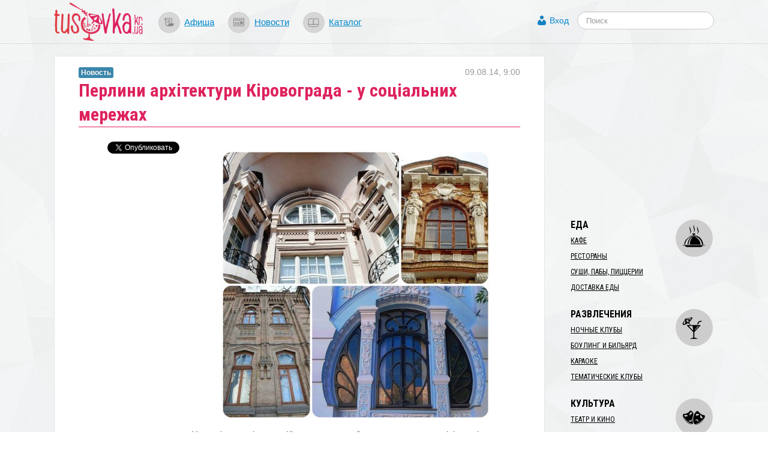

--- FILE ---
content_type: text/html; charset=utf-8
request_url: https://s.tusovka.kr.ua/news/2014/08/09/perlini-arhitekturi-kirovograda-u-sotsialnih-merezhah?from=similar
body_size: 7985
content:
<!DOCTYPE html>
<html lang="ru">
<head>
	<meta charset=utf-8>

	<link rel="icon" href="https://s.tusovka.kr.ua/favicon.ico" type="image/x-icon"/>

			<link rel="canonical" href="/news/2014/08/09/perlini-arhitekturi-kirovograda-u-sotsialnih-merezhah">
	
	<link rel="apple-touch-icon" href="https://s.tusovka.kr.ua/apple-touch-icon.png" />
	<link rel="apple-touch-icon" sizes="57x57" href="https://s.tusovka.kr.ua/apple-touch-icon-57x57.png" />
	<link rel="apple-touch-icon" sizes="72x72" href="https://s.tusovka.kr.ua/apple-touch-icon-72x72.png" />
	<link rel="apple-touch-icon" sizes="114x114" href="https://s.tusovka.kr.ua/apple-touch-icon-114x114.png" />
	<link rel="apple-touch-icon" sizes="144x144" href="https://s.tusovka.kr.ua/apple-touch-icon-144x144.png" />

	<meta name="apple-mobile-web-app-title" content="Tusovka">

	<link rel="alternate" type="application/rss+xml" title="tusovka.kr.ua : Новости" href="https://s.tusovka.kr.ua/feed" />
	<link href='https://fonts.googleapis.com/css?family=Roboto+Condensed:400,700&subset=latin,latin-ext,cyrillic' rel='stylesheet' type='text/css'>
	<!--[if lt IE 9]>
	<script src="https://s.tusovka.kr.ua/assets/d4d1f60/js/html5shiv.js"></script>
	<![endif]-->

	<!-- General -->
	<meta name="viewport" content="width=device-width, initial-scale=1.0" />
<link rel="stylesheet" type="text/css" href="https://s.tusovka.kr.ua/assets/312d9d01/bootstrap/css/bootstrap.min.css" />
<link rel="stylesheet" type="text/css" href="https://s.tusovka.kr.ua/assets/312d9d01/font-awesome/css/font-awesome.min.css" />
<link rel="stylesheet" type="text/css" href="https://s.tusovka.kr.ua/assets/312d9d01/css/bootstrap-yii.css" />
<link rel="stylesheet" type="text/css" href="https://s.tusovka.kr.ua/assets/312d9d01/css/jquery-ui-bootstrap.css" />
<link rel="stylesheet" type="text/css" href="https://s.tusovka.kr.ua/assets/41da3873/css/jquery.jgrowl.css" />
<link rel="stylesheet" type="text/css" href="https://s.tusovka.kr.ua/assets/41da3873/css/comment.css" />
<link rel="stylesheet" type="text/css" href="https://s.tusovka.kr.ua/assets/d4d1f60/compiled/styles.min.css" />
<link rel="stylesheet" type="text/css" href="https://s.tusovka.kr.ua/assets/2261e718/css/auth.css" />
<style type="text/css">
/*<![CDATA[*/
  #ctrlcopy {
    height:1px;
    overflow:hidden;
    position:absolute;
    width:1px;
    margin: 5px 0 0 -1px;
    line-height:0;
    opacity: 0;
  }
/*]]>*/
</style>
<style type="text/css">
/*<![CDATA[*/

    #userLogin .row {
        margin-left: 0px !important;
    }

/*]]>*/
</style>
<script type="text/javascript" src="https://s.tusovka.kr.ua/assets/c69fafc5/jquery.min.js"></script>
<script type="text/javascript" src="https://s.tusovka.kr.ua/assets/312d9d01/bootstrap/js/bootstrap.min.js"></script>
<script type="text/javascript" src="https://s.tusovka.kr.ua/assets/312d9d01/js/bootstrap-noconflict.js"></script>
<script type="text/javascript" src="https://s.tusovka.kr.ua/assets/312d9d01/bootbox/bootbox.min.js"></script>
<script type="text/javascript" src="https://s.tusovka.kr.ua/assets/312d9d01/notify/notify.min.js"></script>
<script type="text/javascript" src="https://s.tusovka.kr.ua/assets/312d9d01/js/jquery-ui-no-conflict.min.js"></script>
<script type="text/javascript" src="https://s.tusovka.kr.ua/assets/41da3873/js/jquery.cookie.js"></script>
<script type="text/javascript" src="https://s.tusovka.kr.ua/assets/41da3873/js/comments.js"></script>
<script type="text/javascript" src="https://s.tusovka.kr.ua/assets/41da3873/js/jquery.jgrowl_minimized.js"></script>
<script type="text/javascript" src="https://s.tusovka.kr.ua/assets/d4d1f60/js/menu-icon-svg.js"></script>
<script type="text/javascript" src="https://s.tusovka.kr.ua/assets/d4d1f60/js/raphael-min.js"></script>
<script type="text/javascript" src="https://s.tusovka.kr.ua/assets/d4d1f60/js/top-menu-svg.js"></script>
<script type="text/javascript">
/*<![CDATA[*/
var returnUrl = false;

	var register_url = "/registration";
	var login_url = "/login";
	var recovery_url = "/user/account/recovery";

/*]]>*/
</script>
<title>Перлини архітектури Кіровограда - у соціальних мережах | Tusovka</title>
				<meta name="description" content="Управління архітектури Кіровоградської обласної державної адміністрації має свою сторінку у соціальній мережі Facebook..." />
	
	<!-- VK -->
	<meta name="title" content="Перлини архітектури Кіровограда - у соціальних мережах" />
			<link rel="image_src" href="https://d.tusovka.kr.ua/data/news/002922/images/main/social-collage.jpg" />
	
	<!-- FB -->

			<meta property="og:description" content="Управління архітектури Кіровоградської обласної державної адміністрації має свою сторінку у соціальній мережі Facebook..." />
				<meta property="og:image" content="https://d.tusovka.kr.ua/data/news/002922/images/main/social-collage.jpg" />
	
	<meta property="og:title" content="Перлини архітектури Кіровограда - у соціальних мережах" />
	<meta property="og:site_name" content="Tusovka" />
	<meta property="og:type" content="article" />

	
	<meta property="og:url" content="/news/2014/08/09/perlini-arhitekturi-kirovograda-u-sotsialnih-merezhah" />

	<meta property="fb:app_id" content="512110502167828" />

	<!-- TW -->

	<meta name="twitter:card" content="summary">
	<meta name="twitter:site" content="@tusovkakrua">
	<meta name="twitter:url" content="/news/2014/08/09/perlini-arhitekturi-kirovograda-u-sotsialnih-merezhah">
	<meta name="twitter:title" content="Перлини архітектури Кіровограда - у соціальних мережах">
			<meta name="twitter:description" content="Управління архітектури Кіровоградської обласної державної адміністрації має свою сторінку у соціальній мережі Facebook...">
				<meta name="twitter:image" content="https://d.tusovka.kr.ua/data/news/002922/images/main/social-collage.jpg" />
	
	</head>
<body>

<!-- FB script -->
<div id="fb-root"></div>
<script>(function(d, s, id) {
		var js, fjs = d.getElementsByTagName(s)[0];
		if (d.getElementById(id)) return;
		js = d.createElement(s); js.id = id;
		js.src = "//connect.facebook.net/ru_RU/all.js#xfbml=1&status=0";
		fjs.parentNode.insertBefore(js, fjs);
	}(document, 'script', 'facebook-jssdk'));</script>

<!-- Google AdSense -->
<script async src="//pagead2.googlesyndication.com/pagead/js/adsbygoogle.js"></script>

<div id='top-wrap'>
	<header class="top">
		<div class="content-block container-fluid">
			<div class="row-fluid">
				<div class="span12">
					<div class="main-logo">
                        <a href="/?from=view-to-home"><img src="https://s.tusovka.kr.ua/assets/d4d1f60/images/layout/logo.png" alt="tusovka.kr.ua"></a>
					</div>
					<div class="top-menu">
						<nav>
							<ul class="inline">
								<li><a href="/afisha?from=top"><div id="x-afisha" class="x-icon"></div></a><a href="/afisha?from=top">Афиша</a></li>
								<li><a href="/news?from=top"><div id="x-news" class="x-icon"></div></a><a href="/news?from=top">Новости</a></li>
								<li><a href="/catalog?from=top"><div id="x-catalog" class="x-icon"></div></a><a href="/catalog?from=top">Каталог</a></li>
							</ul>
						</nav>
					</div>
					<div class="top-search">
						<form  action="/search" class="navbar-search pull-left" method="get">
							<fieldset>
								<input name="q" id="search" type="text" class="search-query" placeholder="Поиск"/>
							</fieldset>
						</form>
					</div>
					<div class="profile-links">
						<a id="login-link" class="mainLogin" href="#">Вход</a>					</div>
				</div>
			</div>
		</div>
	</header>

	<div class="container-fluid main content-block">
				<div class="row-fluid">
			<div id="boot-alert"></div>								</div>
		<div class="row-fluid">
	<div class="span9 t-view">
		<article>
			<header>
				<h1>Перлини архітектури Кіровограда - у соціальних мережах</h1>

				<div class="x-date">09.08.14, 9:00</div>
				<div class="x-type">
					<a href="/news"><div class="label label-info">Новость</div></a>				</div>
			</header>
			<div class="row-fluid x-text">
				<div class="span3 content-sidebar">
					<div class="share-vertical-top"></div>
	<div class="share-vertical">

	<!--Twitter-->
	<div class="x-button twitter-button">
		<a href="https://twitter.com/share" class="twitter-share-button" data-lang="ru" data-via="tusovkakrua" data-count="vertical" data-text="Перлини архітектури Кіровограда - у соціальних мережах">Твитнуть</a>
		<script>!function(d,s,id){var js,fjs=d.getElementsByTagName(s)[0];if(!d.getElementById(id)){js=d.createElement(s);js.id=id;js.src="//platform.twitter.com/widgets.js";fjs.parentNode.insertBefore(js,fjs);}}(document,"script","twitter-wjs");</script>
	</div>

	<!--Facebook-->
	<div class="x-button fb-button">
		<div class="fb-like" data-send="false" data-layout="box_count" data-width="450" data-show-faces="false"></div>
	</div>

	<div class="clearfix"></div>

</div>
				</div>
				<div class="span9">
					<div class="in-text-image"><img src="https://d.tusovka.kr.ua/data/news/002922/images/main/in-text-collage.jpg" alt="" /></div><p>Управління архітектури Кіровоградської обласної державної адміністрації має <a href="https://www.facebook.com/pages/%D0%A3%D0%BF%D1%80%D0%B0%D0%B2%D0%BB%D1%96%D0%BD%D0%BD%D1%8F-%D0%B0%D1%80%D1%85%D1%96%D1%82%D0%B5%D0%BA%D1%82%D1%83%D1%80%D0%B8-%D0%9A%D1%96%D1%80%D0%BE%D0%B2%D0%BE%D0%B3%D1%80%D0%B0%D0%B4%D1%81%D1%8C%D0%BA%D0%BE%D1%97-%D0%9E%D0%94%D0%90/301780256649704">свою сторінку у соціальній мережі Facebook</a>. На сторінці, яку може уподобати, а відповідно і відслідковувати кожен бажаючий, публікується цікава інформація та фото про архітектури перлини як Кіровограда, так і світу. Також фахівці управління публікують розповіді про видатних архітекторів нашого краю, новини, статті. Ставте "Like" або "Подобається", і дізнавайтеся більше цікавого про рідний край!</p>
					<div class="clearfix"></div>

					
					<hr>
<div class="context-after-text">
</div>
<hr>
					
					<section id="comments">
						<script type='text/javascript'>
	var addUrl = "/comment/comment/add";
	var voteUrl = "/comment/comment/vote";
	var subscribeUrl = "/comment/comment/Subscribe";
    var isGuest = true;
</script>
<h3>Комментарии</h3>
	<span class="nocomment">Еще нет комментариев к этому материалу. Будьте первым!</span>

	<div class="subscribe-comment"><a id="subscribe-comment" data-model="News" data-model_id="2922" href="#">Подписаться на комментарии к этому материалу!</a></div>

<div class="block-comments">
	<div id="commentRoot">
		<div id="cloneComment" style="display: none;">
			<div class="commentContent">
				<div id="cancelComment">&times;</div>
								<input name="model_id" type="hidden" value="2922">
				<input name="model" type="hidden" value="News">
				<div class="comment">
					Комментарий:					<textarea name="newCommentText"></textarea>
				</div>
                				<button disabled="disabled">Ответить  <small>(Ctrl+Enter)</small></button><img class="loader" src="https://s.tusovka.kr.ua/assets/41da3873/images/loader.gif">
									<div class="login-link">
						<a class="mainLogin" href="#">Войти или зарегистрироваться</a>						<a class="infoLogin" href="#">Что мне даст регистрация?</a>					</div>
							</div>
		</div>
		<div id="newComment">
			<span class="writeComment">Напишите ваш комментарий</span>
			<div class="commentContent">

								<input name="model_id" type="hidden" value="2922">
				<input name="model" type="hidden" value="News">
				<div class="comment">
					Комментарий:					<textarea name="newCommentText"></textarea>
				</div>
                
				<button disabled="disabled">Добавить комментарий <small>(Ctrl+Enter)</small></button><img class="loader" src="https://s.tusovka.kr.ua/assets/41da3873/images/loader.gif">
									<div class="login-link">
						<a class="mainLogin" href="#">Войти или зарегистрироваться</a>						<a class="infoLogin" href="#">Что мне даст регистрация?</a>					</div>
							</div>
		</div>
	</div>
</div>
<div class="hide modal hide fade" style="width:230px; margin-left: -115px;" id="infoLoginDialog"><div class="modal-header">
    <a class="close" data-dismiss="modal">×</a>
    <h3>Что мне даст регистрация?</h3>
</div>
<div class="modal-body">
    <div class="info-login">
        Зарегистрированные пользователи имеют возможность:
					<ul>
						<li> загружать аватар </li>
						<li> отслеживать новые комментарии </li>
						<li> голосовать за комментарии. </li>
					</ul>    </div>
</div>
</div>					</section>
				</div>
			</div>
		</article>
	</div>
	<div class="span3">
        <div class="context-before-menu">
<!-- Tusovka: Before Menu -->
<ins class="adsbygoogle"
     style="display:inline-block;width:300px;height:250px"
     data-ad-client="ca-pub-7490487801962194"
     data-ad-slot="2014356390"></ins>
<script>
(adsbygoogle = window.adsbygoogle || []).push({});
</script>
</div>		<script type="text/javascript">
    var active_id = 'nav-';
    var active_sub_id = '';
    $(document).ready(function() {
        $('li:has(a[href*="' + active_sub_id + '"])').addClass("active");
    });
</script>


<div id="place-categories-menu">
    <ul id="yw0" class="nav nav-list"><li id="nav-food" class="nav-header">Еда</li><li><a href="/cafe?from=view-to-category">Кафе</a></li><li><a href="/restorany?from=view-to-category">Рестораны</a></li><li><a href="/sushi-paby-pizzerii?from=view-to-category">Суши, пабы, пиццерии</a></li><li><a href="/dostakva-edy?from=view-to-category">Доставка еды</a></li><li class="divider"></li><li id="nav-entertainment" class="nav-header">Развлечения</li><li><a href="/nochnie-kluby?from=view-to-category">Ночные клубы</a></li><li><a href="/bouling-i-bilyard?from=view-to-category">Боулинг и бильярд</a></li><li><a href="/karaoke?from=view-to-category">Караоке</a></li><li><a href="/tematichecskie-kluby?from=view-to-category">Тематические клубы</a></li><li class="divider"></li><li id="nav-culture" class="nav-header">Культура</li><li><a href="/teatr-i-kino?from=view-to-category">Театр и кино</a></li><li><a href="/musei-i-biblioteki?from=view-to-category">Музеи и библиотеки</a></li><li><a href="/kontsert-holly?from=view-to-category">Концерт-холлы</a></li><li class="divider"></li><li id="nav-travel" class="nav-header">Путешествия</li><li><a href="/dostoprimechatelnosti?from=view-to-category">Достопримечательности</a></li><li><a href="/turism?from=view-to-category">Туризм</a></li><li><a href="/oteli?from=view-to-category">Отели</a></li><li><a href="/taxi?from=view-to-category">Такси</a></li><li class="divider"></li><li id="nav-musthave" class="nav-header">Must Have</li><li><a href="/sport-i-zdorovie?from=view-to-category">Спорт и здоровье</a></li><li><a href="/magaziny?from=view-to-category">Магазины</a></li><li><a href="/art-studii?from=view-to-category">Арт-студии</a></li></ul></div>
		<div class="similar-content-widget">
	<h3>Читайте еще!</h3>
	<ul>
		<li><a href="/news/2014/03/30/uchasnitsi-konkurs-mis-kirovograd-2014?from=similar">Учасниці конкурсу "Міс Кіровоград 2014"</a></li><li><a href="/news/2014/11/04/u-kirovogradi-vidbuvsja-trening-vikoristannja-sotsialnih-merezh-ta-inshih-novitnih-media-z-metoju-populjarizatsii-ta-advokatsii-pitan-reproduktivnogo-zdorov-ja-ta-planuvannja-sim-i?from=similar">У Кіровограді відбувся тренінг “Використання соціальних мереж та інших новітніх медіа з метою популяризації та адвокації питань репродуктивного здоров’я та планування сім’ї”</a></li><li><a href="/news/2016/04/08/revoljutsiini-tarifi-vid-kiivstar-bilshe-rozmov-ta-sotsialnih-merezh?from=similar">Революційні тарифи від Київстар: Більше розмов та соціальних мереж</a></li><li><a href="/news/2022/11/07/-u-kropivnitskomu-rozpovidali-jak-uberegtis-vid-shahraistva-u-sotsialnih-merezhah?from=similar">​У Кропивницькому розповідали, як уберегтись від шахрайства у соціальних мережах</a></li><li><a href="/news/2016/03/23/levova-chastka-perlin-arhitekturi-mista-nalezhit-jakovu-pauchenku?from=similar">Левова частка перлин архітектури міста належить Якову Паученку</a></li>	</ul>

</div>


		<div class="in-epicenter-widget-outer">
	<h3>В эпицентре тусовки</h3>
	<div class="in-epicenter-widget">
		<ul>
			<li><a href="/news/2022/01/03/-tarifi-na-teplo-dlja-naselennja-u-gromadah-kirovogradschini-zalishilis-na-rivni-poperednogo-sezonu?from=epicenter">​Тарифи на тепло для населення у громадах Кіровоградщини залишились на рівні попереднього сезону</a></li><li><a href="/news/2021/12/27/-jak-u-kropivnitskomu-proveli-natsionalnii-tizhden-chitannja?from=epicenter">​Як у Кропивницькому провели Національний тиждень читання</a></li><li><a href="/news/2021/12/16/-zhiteli-kirovogradschini-u-listopadi-kupili-novih-avto-na-ponad-6-mln-dolariv?from=epicenter">​Жителі Кіровоградщині у листопаді купили нових авто на понад 6 млн доларів</a></li><li><a href="/news/2021/12/14/-gromadi-otrimajut-maizhe-27-miljardiv-na-kompensatsiju-riznitsi-v-tarifah-ta-pogashennja-borgiv?from=epicenter">​Громади отримають майже 27 мільярдів на компенсацію різниці в тарифах та погашення боргів</a></li><li><a href="/news/2021/12/02/istoriju-politichnogo-avantjurista-chie-im-ja-znav-uves-elisavetgradskii-povit-rozpovili-u-kropivnitskomu?from=epicenter">Історію політичного авантюриста, чиє ім’я знав увесь Єлисаветградський повіт, розповіли у Кропивницькому</a></li>		</ul>
	</div>
</div><div class="last-comments-widget">
	<h3>ПОСЛЕДНИЕ КОММЕНТАРИИ</h3>
    <div class="x-comment"><span class="x-author">Валентина �.</span> &rarr; <span class="x-title"><a href="/news/2021/11/28/-mama-ves-chas-ochikuvala-scho-chornii-voronok-priide-i-za-neju-istorija-rodini-bilshovichki-z-kremenchuka?from=last-comments#comment2189">«Мама весь час очікувала, що чорний «воронок» приїде і&#8230;</a></span><div class="x-text">Скільки таких історій досі залишаються у сімейних колах!!! Іх необхідно оприлюднювати і писати- писати. Аби не&amp;#8230;</div></div><div class="x-comment"><span class="x-author">Людмила �.</span> &rarr; <span class="x-title"><a href="/news/2021/11/17/-nato-i-ukraina-spivdruzhnist-zaradi-miru-i-bezpeki-dolaemo-stereotipi?from=last-comments#comment2182">​НАТО й Україна: співдружність заради миру й безпеки: долаємо&#8230;</a></span><div class="x-text">Вона ж наша зірочка! Олю, завжди рада)</div></div><div class="x-comment"><span class="x-author">Людмила �.</span> &rarr; <span class="x-title"><a href="/news/2021/11/25/scho-vi-znaete-pro-nato-viktorina-na-znannja-istorii-aljansu?from=last-comments#comment2179">Що ви знаєте про НАТО? Вікторина на знання історії Альянсу&#8230;</a></span><div class="x-text">Приємно, що стільки вірних відповідей!</div></div></div>



<div class="left-panel-banner">
    <a target="_blank" href="https://www.digitalocean.com/?refcode=ab9eac81b0cf"><img src="https://s.tusovka.kr.ua/assets/d4d1f60/images/banners/do/ssd-virtual-servers-200x200.jpg" alt="" /></a></div>
	</div>
</div>


	</div>

	<div id="top-wrap-push"></div>
</div>
<footer class="footer">
	<div class="container-fluid footer-content">
		<div class="row-fluid">
			<div class="span8 x-part-a">
				<span class="x-copy">&copy; 2013&ndash;2017 «tusovka.kr.ua»</span>
				<span class="x-logo"></span>
				<span class="x-email">Редакция: <a href="mailto:info@tusovka.kr.ua">info@tusovka.kr.ua</a></span>&nbsp;| 
				<span class="x-links"><a href="https://tusovka.kr.ua/privacy-policy/">Privacy Policy</a></span>
				<span class="counters">
	<!-- add rks button here ? -->
</span>			</div>
			<div class="span4 x-part-b">
				<div class="x-part-b-1">
					<span class="banner-mixpanel">
						<a href="https://mixpanel.com/f/partner"><img src="//cdn.mxpnl.com/site_media/images/partner/badge_light.png" alt="Mobile Analytics" /></a>
					</span>
					<span class="x-rss">
						<a href="/feed"><img src="https://s.tusovka.kr.ua/assets/d4d1f60/images/layout/feed-icon-28x28.png" alt="RSS" /></a>					</span>
				</div>
			</div>
		</div>
	</div>
</footer>
<div class="hide modal hide fade" id="userLogin"><div class="modal-header">
    <a class="close" data-dismiss="modal">×</a>
    <h3>Авторизация</h3>
</div>
<div class="modal-body">
    <div id="social">
        <div class="services">
  <ul class="auth-services clear">
  <li class="auth-service facebook"><a class="auth-link facebook" href="/user/social/login/service/facebook"><span class="auth-icon facebook"><i></i></span><span class="auth-title">Facebook</span></a></li>  </ul>
</div>    </div>
    <div id="login" style="display:none;">
    </div>
</div>
</div><script type="text/javascript">

  var _gaq = _gaq || [];
  var pluginUrl =
   '//www.google-analytics.com/plugins/ga/inpage_linkid.js';
  _gaq.push(['_require', 'inpage_linkid', pluginUrl]);
  _gaq.push(['_setAccount', 'UA-39403036-1']);
  _gaq.push(['_trackPageview']);

  (function() {
    var ga = document.createElement('script'); ga.type = 'text/javascript'; ga.async = true;
    ga.src = ('https:' == document.location.protocol ? 'https://ssl' : 'http://www') + '.google-analytics.com/ga.js';
    var s = document.getElementsByTagName('script')[0]; s.parentNode.insertBefore(ga, s);
  })();

</script>

<script type="text/javascript" src="https://s.tusovka.kr.ua/assets/d4d1f60/js/addtocopy.js"></script>
<script type="text/javascript" src="https://s.tusovka.kr.ua/assets/2261e718/js/auth.js"></script>
<script type="text/javascript" src="https://s.tusovka.kr.ua/assets/5863eff7/js/login.js"></script>
<script type="text/javascript">
/*<![CDATA[*/
$(function() {
	    $(".t-view").addtocopy({htmlcopytxt: '<br>Подробнее: <a href="'+window.location.href+'">'+window.location.href+'</a>', minlen:35, addcopyfirst: false});
});
jQuery(function($) {
jQuery('[data-toggle=popover]').popover();
jQuery('body').tooltip({"selector":"[data-toggle=tooltip]"});

	$('.share-vertical').affix({
		offset: {
			top: function() {
				var top = $('.share-vertical-top').offset().top
				return top;
			},
			bottom: 150
		}
	});

jQuery('#infoLoginDialog').modal({'show':false});

    $(".infoLogin").live("click", function(){
        $("#infoLoginDialog").modal("show");
        return false;
    });

jQuery('#boot-alert_0 .alert').alert();
$("#boot-alert .alert").animate({opacity: 1.0}, 1000).fadeOut("slow");
$(".auth-service.facebook a").live("click",function(){
                        eauth(585,290,this.href);
                        return false;
                    });

jQuery('#userLogin').modal({'show':false});

	$(".mainLogin").live("click", function(){
        $("#userLogin [class='errorMessage']").hide();
        $("#login").hide();
        $("#social").show();
    	$("#userLogin").modal("show");
        return false;
    });

});
/*]]>*/
</script>
</body>
</html>


--- FILE ---
content_type: text/html; charset=utf-8
request_url: https://www.google.com/recaptcha/api2/aframe
body_size: 267
content:
<!DOCTYPE HTML><html><head><meta http-equiv="content-type" content="text/html; charset=UTF-8"></head><body><script nonce="_L-dA2XkJsMLXbDNNmIJ6g">/** Anti-fraud and anti-abuse applications only. See google.com/recaptcha */ try{var clients={'sodar':'https://pagead2.googlesyndication.com/pagead/sodar?'};window.addEventListener("message",function(a){try{if(a.source===window.parent){var b=JSON.parse(a.data);var c=clients[b['id']];if(c){var d=document.createElement('img');d.src=c+b['params']+'&rc='+(localStorage.getItem("rc::a")?sessionStorage.getItem("rc::b"):"");window.document.body.appendChild(d);sessionStorage.setItem("rc::e",parseInt(sessionStorage.getItem("rc::e")||0)+1);localStorage.setItem("rc::h",'1768709858250');}}}catch(b){}});window.parent.postMessage("_grecaptcha_ready", "*");}catch(b){}</script></body></html>